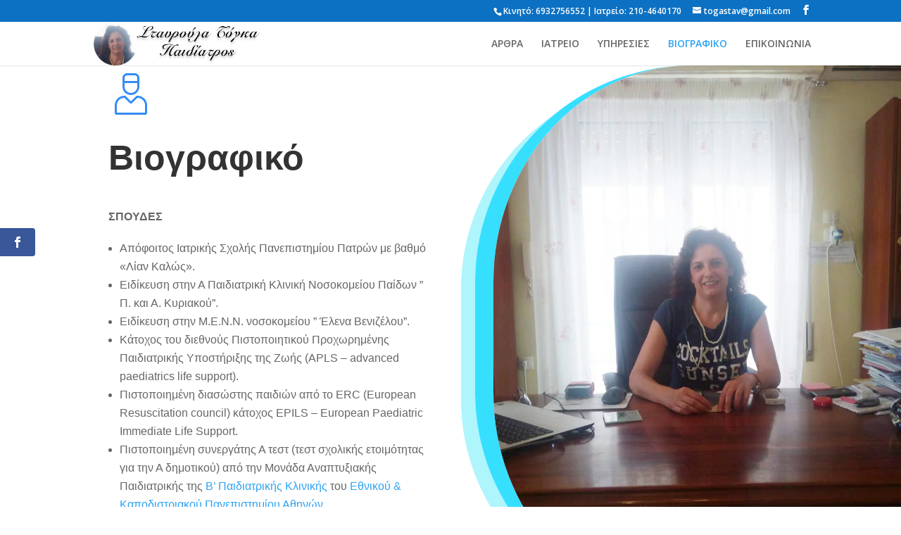

--- FILE ---
content_type: text/css
request_url: https://toga.gr/wp-content/themes/mike-nannos/style.css?ver=4.9.6
body_size: 90
content:
/* 
 Theme Name:     Mike Nannos
 Author:         Mike Nannos
 Author URI:     http://mikenannos.com/
 Template:       Divi
 Version:        1.0
 Description:   A Child Theme built using the elegantmarketplace.com Child theme maker
Developed by Andrew Palmer for Elegant Marketplace www.elegantmarketplace.com Free to use and duplicate as many times as you like
 Wordpress Version: 4.8.1
*/ 


/* ----------- PUT YOUR CUSTOM CSS BELOW THIS LINE -- DO NOT EDIT ABOVE THIS LINE --------------------------- */ 




--- FILE ---
content_type: text/css
request_url: https://toga.gr/wp-content/plugins/df-divi-popovers-premium/styles/style.min.css?ver=3.0.1
body_size: -93
content:
div.et_pb_df_button_popover{background:none!important;background-color:none!important;-webkit-box-shadow:none!important;box-shadow:none!important}